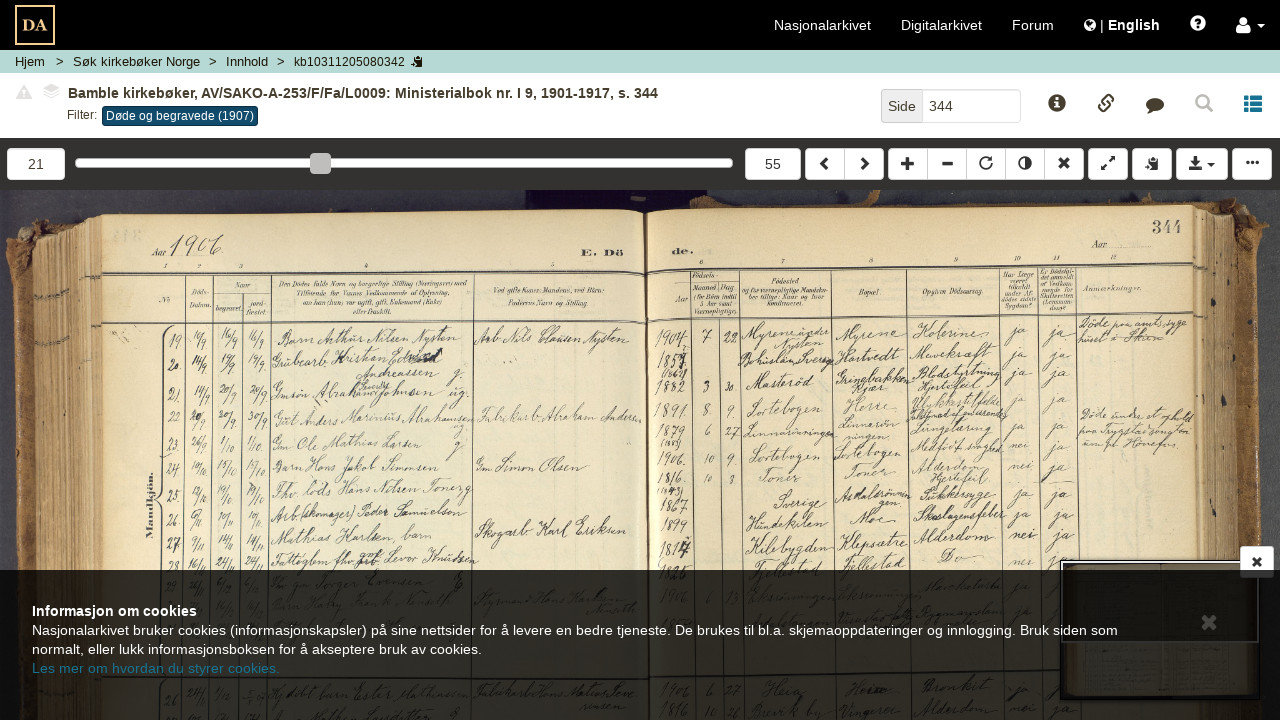

--- FILE ---
content_type: text/html; charset=UTF-8
request_url: https://media.digitalarkivet.no/view/44001/58460/21
body_size: 9983
content:



<!DOCTYPE html>
<html class="no-js viewer" xmlns="http://www.w3.org/1999/xhtml" xml:lang="no" lang="no">
	<head>

		<!-- Cookiebot -->
		<!--<script id="Cookiebot" src="https://consent.cookiebot.com/uc.js" data-cbid="5622f35b-566a-4a66-9056-cddb1e043974" data-blockingmode="auto" type="text/javascript"></script>-->

		<!-- Google Tag Manager -->
		<script>(function(w,d,s,l,i){w[l]=w[l]||[];w[l].push({'gtm.start':
		new Date().getTime(),event:'gtm.js'});var f=d.getElementsByTagName(s)[0],
		j=d.createElement(s),dl=l!='dataLayer'?'&l='+l:'';j.async=true;j.src=
		'https://www.googletagmanager.com/gtm.js?id='+i+dl;f.parentNode.insertBefore(j,f);
		})(window,document,'script','dataLayer','GTM-N6ZXZ22');</script>
		<!-- End Google Tag Manager -->
		<meta charset="UTF-8" />
		<meta http-equiv="X-UA-Compatible" content="IE=edge" />
		<meta name="viewport" content="width=device-width, initial-scale=1, maximum-scale=1, user-scalable=no" />

		<link rel="apple-touch-icon" sizes="180x180" href="https://media.digitalarkivet.no/assets/img/favicon/apple-touch-icon.png">
		<link rel="icon" type="image/png" sizes="32x32" href="https://media.digitalarkivet.no/assets/img/favicon/favicon-32x32.png">
		<link rel="icon" type="image/png" sizes="16x16" href="https://media.digitalarkivet.no/assets/img/favicon/favicon-16x16.png">
		<link rel="manifest" href="https://media.digitalarkivet.no/assets/img/favicon/site.webmanifest">
		<link rel="mask-icon" href="https://media.digitalarkivet.no/assets/img/favicon/safari-pinned-tab.svg" color="#f4ce92">
		<meta name="msapplication-TileColor" content="#f4ce92">
		<meta name="theme-color" content="#ffffff">

		<meta name="keywords" content="MINI,kb_read">
		<meta property="og:image" content="https://urn.digitalarkivet.no/URN:NBN:no-a1450-kb10311205080342.jpg" />
		<meta property="og:type" content="website" />
		<meta property="og:url" content="https://media.digitalarkivet.no/view/44001/58460/21" />
		<meta property="og:title" content="Kirkebøker: Bamble kirkebøker, AV/SAKO-A-253/F/Fa/L0009: Ministerialbok nr. I 9, 1901-1917, s. 344" />
		<meta property="twitter:url" content="https://media.digitalarkivet.no/view/44001/58460/21" />
		<meta property="twitter:title" content="Kirkebøker: Bamble kirkebøker, AV/SAKO-A-253/F/Fa/L0009: Ministerialbok nr. I 9, 1901-1917, s. 344" />


		<link type="text/css" rel="stylesheet" href="https://media.digitalarkivet.no/assets/build/libs-702e6e72c5.css">
		<link type="text/css" rel="stylesheet" href="https://media.digitalarkivet.no/assets/build/stylesheet-3478b4d73f.css">

		<title>Kirkebøker: Bamble kirkebøker, AV/SAKO-A-253/F/Fa/L0009: Ministerialbok nr. I 9, 1901-1917, s. 344 - Skanna arkiver - Nasjonalarkivet</title>

		<script>
			var _baseUrl = 'https://media.digitalarkivet.no';
			var _loginUrl = 'https://login.digitalarkivet.no/login?back_to=edb9009b6a5d75778cf3d53a5f09500844b9f4ce31fe1e7ad90f20acb563d812https%3A%2F%2Fmedia.digitalarkivet.no%2Fview%2F44001%2F58460%2F21';
			var _legacyMode = false;
			var _isIndexing = false;
			var _clipboardSettings = {};

			var _i18n = {
				'dialog': {
					'default_title': 'Digitalarkivet',
					'confirmation_title': 'Er du sikker?',
					'ok_button': 'Ok',
					'cancel_button': 'Avbryt',
					'errors_present_title': 'Feilmelding',
					'confirmed': 'Bekreftet!',
				},
				'indexing': {
					'confirm_indexing': 'Bekreft indeksering',
					'confirm_indexing_message': 'Bekreft at du ønsker å indeksere verdier som er ikke tillatt',
					'confirm_delete_interval': 'Bekreft slett intervall',
					'confirm_delete_interval_message': 'Bekreft at du vil nullstille alle indekseringsverdier',
					'set_source_page_number': 'Sett nytt sekvensnummer (kildeside)',
					'number_required': 'Sekvensnummer må være et heltall',
					'toggle_restriction_lock': 'Du endrer nå låsing av restriksjoner for denne raden. Fortsette?',
					'saved': 'Lagret',
					'error': 'Oops! Noe gikk galt. Prøv igjen senere.',
				},
				'ui': {
					'get_access_error': 'Feil ved forespørsel',
					'network_error': 'ui.network_error',
					'lsak': {
						'title': 'Selvvalgte saker fra Landssvikarkivet',
						'active_access_start': 'Du har ',
						'active_access_end': ' aktiv(e) tilgang(er). Antallet nye kilder du har tilgang til nå er ',
						'max_active_access_reached': 'Du har brukt opp kvoten og kan tidligst be om tilgang til flere saker ',
						'expiration_date': 'Utløpsdato',
						'sources': 'Landssviksaker',
					}
				},
			};

			/**
			 * Function that removes class "no-js" from <html> to know that
			 * javascript is on -- is executed early (e.g. before jQuery) to avoid
			 * css "display flash".
			 */
			(function()
				{
					var classes = document.documentElement.className;
					document.documentElement.className = classes.replace('no-js', '');
				}
			)();
		</script>
	</head>

	<body class="loading" >
		<!-- Google Tag Manager (noscript) -->
		<noscript><iframe src="https://www.googletagmanager.com/ns.html?id=GTM-N6ZXZ22"
		height="0" width="0" style="display:none;visibility:hidden"></iframe></noscript>
		<!-- End Google Tag Manager (noscript) -->
		<nav id="global-navigation" class="navbar navbar-inverse  ">
					<div class="container-fluid">
				<!-- Brand and toggle get grouped for better mobile display -->
				<div class="navbar-header">

					<button type="button" class="navbar-toggle global-menu-toggle" title="Vis/skjul navigering">
						<span aria-hidden="true" class="menu-open-content">
							<span class="menu-button-text">Lukk</span>
							<span class="icon-bar"></span>
							<span class="icon-bar"></span>
							<span class="icon-bar"></span>
						</span>

						<span class="menu-closed-content">
							<span class="menu-button-text">Meny</span>
							<span class="icon-bar"></span>
							<span class="icon-bar"></span>
							<span class="icon-bar"></span>
						</span>
					</button>
					<a class="navbar-brand-viewer " href="https://media.digitalarkivet.no/"><img src="https://media.digitalarkivet.no/assets/img/logo.svg" alt="Skanna arkiver - Nasjonalarkivet"></a>
				</div><!-- END .navbar-header -->

				<!-- Collect the nav links, forms, and other content for toggling -->
				<div class="collapse navbar-collapse" id="collapsible_nav">
					<ul class="nav navbar-nav navbar-nav-viewer  navbar-right">
						<li><a href="https://arkivverket.no">Nasjonalarkivet</a></li>
						<li><a href="https://digitalarkivet.no">Digitalarkivet</a></li>
						<li class="hidden-sm"><a href="https://forum.arkivverket.no/">Forum</a></li>
												<li>
							<a href="https://media.digitalarkivet.no/en/view/44001/58460/21" class="no-underline">
								<i class="fa fa-globe" aria-hidden="true"></i> <span class="no-underline">|</span> <span class="underline" id="language-menu"><strong>English </strong></span>
							</a>
						</li>
						<li class="visible-xs-block"><a href="https://digitalarkivet.no/newest?format=scan">Siste publiserte</a></li>
 						<li class="visible-xs-block"><a href="https://arkivverket.no">Veiledninger</a></li>
						<li><a href="#" id="openHelp" class="js-only" data-toggle="modal" data-target="help" title="Hjelp"><span class="glyphicon glyphicon-question-sign" aria-hidden="true"></span></a></li>
						<li class="dropdown">
							<a role="button" href="#" class="dropdown-toggle no-underline" data-toggle="dropdown"><i class="fa fa-user fa-lg" aria-hidden="true"></i>  <b class="caret"></b></a>
							<ul class="dropdown-menu">
																	<li><a class="inner-dropdown" href="https://login.digitalarkivet.no/login?back_to=edb9009b6a5d75778cf3d53a5f09500844b9f4ce31fe1e7ad90f20acb563d812https%3A%2F%2Fmedia.digitalarkivet.no%2Fview%2F44001%2F58460%2F21">Logg inn</a></li>
									<li><a class="inner-dropdown" href="https://login.digitalarkivet.no/register">Opprett brukerkonto</a></li>
															</ul>
						</li>
					</ul>
				</div><!-- /.navbar-collapse -->
			</div><!-- /.container-fluid -->
		</nav>

				<div id="ieWarning" style="display: none;">
				<div class="alert-dismissable" role="alert">
					<button type="button" class="close" data-dismiss="alert"><span aria-hidden="true" class=" btn-lg glyphicon glyphicon-remove"></span><span class="sr-only">Lukk</span></button>
					<strong>Internet Explorer støttes ikke lenger</strong><br />
					Takk for at du bruker tjenesten vår. Internet Explorer er i ferd med å bli en utdatert nettleser, og vi vil ikke tilpasse videreutvikling til denne. Derfor bør du bruke Chrome, Safari, Microsoft Edge eller Firefox for å få en bedre brukeropplevelse.					<br /><a href="https://nettvett.no/slik-endrer-du-standard-nettleser-i-windows-10/">Her kommer de beste oppskriftene til hvordan du kan bytte og/eller oppgradere din maskin.</a>
				</div>
		</div>
		<div  class="container-fluid main-container main-container-viewer ">
			
	<nav class="breadcrumb-container row hidden-print">
	<ol class="breadcrumb">
		<li class="home-crumb">
			<a href="https://media.digitalarkivet.no/">Hjem</a>
		</li>

														<li class="search-crumb ">
																					<a href="https://media.digitalarkivet.no/kb/browse" data-update="href-search" data-parent="ui.kb_g_search">
							
						
													<span class="breadcrumb-text" data-type="ui.kb_g_search">
																	Søk kirkebøker Norge															</span>
						
													</a>
											</li>
																<li class="content-crumb ">
																					<a href="https://media.digitalarkivet.no/kb/contents/44001" data-update="href-content" title="Kildeinnhold">
							
						
													<span class="breadcrumb-text" data-type="ui.content">
																	Innhold															</span>
						
													</a>
											</li>
																<li class="file-crumb active">
													<button data-clipboard data-clipboard-success="Kopiert" data-clipboard-no-support="Kopiering er ikke støttet av nettleseren din" data-placement="bottom" title="Klikk for å kopiere bildeID" class="file_id btn btn-link btn-default btn-xs">
						
													<span class="breadcrumb-text" data-type="kb10311205080342">
																	kb10311205080342															</span>
						
														<span class="js-only visible-lg-inline-block visible-md-inline-block visible-sm-inline-block glyphicon glyphicon-copy"></span>
							</button>
											</li>
										</ol>
</nav>
	<nav class="row viewer-nav hidden-print">
		<div class="default-navigation state-specific-nav">
	<div class="image-info column fluid-column with-filters">
				<div id="image-content-default" class="image-content">
			<div class="show-all">
				<div id="default-toggle-expand" class="btn-link btn-xs" aria-hidden="true"><span class="glyphicon glyphicon-triangle-top"></span></div>
				<h5 id="image-title-default" class="image-title ellipsed">
										<button type="button" class="btn-link disabled"><span class="glyphicon glyphicon-alert danger"></span></button>
										<button type="button" disabled="disabled" class="disabled" data-toggle="popover" data-container="body" data-html="true" data-placement="bottom" data-content="Ingen andre versjoner funnet.">
						<span class="fa-stack fa-rotate-90" style='font-size:10px'>
							<i class="fa fa-stop fa-layers fa-stack-1x" style="left: 0;"></i>
							<i class="fa fa-stop fa-layers fa-stack-1x" style="left: -.15em;color:#fff;"></i>
							<i class="fa fa-stop fa-layers fa-stack-1x" style="left: -.3em;"></i>
							<i class="fa fa-stop fa-layers fa-stack-1x" style="left: -.45em;color:#fff;"></i>
							<i class="fa fa-stop fa-layers fa-stack-1x" style="left: -.6em;"></i>
						</span>
					</button>
					<span class="title-text clipboard-meta clipboard-tab" id="file-title-text" data-original-title="Bamble kirkebøker, AV/SAKO-A-253/F/Fa/L0009: Ministerialbok nr. I 9, 1901-1917, s. 344" data-alt-title="Telemark fylke, Bamble i Bamble, Ministerialbok nr. I 9 (1901-1917), Døde og begravede 1907, Side 344">Bamble kirkebøker, AV/SAKO-A-253/F/Fa/L0009: Ministerialbok nr. I 9, 1901-1917, s. 344</span>
					<span aria-hidden="true" class="expand-button">[&hellip;]</span>
				</h5>
				<div class="list-mode-links filters row no-outer-horizontal-padding no-inner-horizontal-padding">
					<div class="filter-label column fixed-column">Filter:</div>
					<div class="the-filters column fluid-column"><a aria-describedby="list-navigation-on" class="active btn btn-xs btn-primary primary-list" href="https://media.digitalarkivet.no/view/44001/342">Døde og begravede (1907)</a></div>
				</div>
				<div id="list-navigation-off" class="sr-only">Klikk for å skru på filtermodus for å bla kun i sider med dette filteret</div>
				<div id="list-navigation-on" class="sr-only">Klikk for å avslutte filtermodus og bla i hele kilden</div>
			</div>
		</div>
			</div><!-- END .image-info -->
	<div class="column fixed-column">
		<div class="page-number-block">
			<form method="GET" action="https://media.digitalarkivet.no/gotopage/44001">
				<div class="input-group pull-right">
					<span class="input-group-addon">Side</span>
					<input id="page_no" autocomplete="off" type="text" name="pageNo" class="form-control" placeholder="Side" value="344" tabindex="2" />
				</div>
				<button class="sr-only" type="submit">Gå</button>
			</form>
		</div>
		<div class="js-only fixed-buttons">
			<div class="image-ref-btns">
	<button title="Kildeinformasjon" aria-hidden="true" tabindex="3" class="no-horizontal-padding btn btn-block btn-link source-notices-btn">
		<span class="glyphicon glyphicon-info-sign"></span>
		<span class="visible-xs-block centered small unellipsed">
			Kilde info <!-- Mobile button label -->
		</span>
	</button>

	<button title="Referanselenker" aria-hidden="true" tabindex="3" class="no-horizontal-padding btn btn-block btn-link source-references-btn " data-toggle="av-popover" data-placement="bottom">
		<span class="glyphicon glyphicon-link"></span>
		<span class="visible-xs-block centered small unellipsed">
			Lenker		</span>
	</button>

		<button title="Gi tilbakemelding" aria-hidden="true" tabindex="3" class="no-horizontal-padding btn btn-block btn-link source-contact-btn">
		<span class="fa fa-comment"></span>
		<span class="visible-xs-block centered small unellipsed">
			Gi tilbakemelding		</span>
	</button>
	
	<a href="#" id="backToSearch" class="no-horizontal-padding btn btn-block btn-link btn-backToSearch disabled" title="Tilbake til søk">
		<span class="glyphicon glyphicon-search"></span>
		<span class="visible-xs-block centered small unellipsed">
			Tilbake til søk		</span>
	</a>

		<a tabindex="3" class="no-horizontal-padding btn btn-block btn-link" href="https://digitalarkivet.no/search/79/44001" target="_blank" title="Åpne kildespesifikt søk">
		<span class="glyphicon glyphicon glyphicon-th-list" aria-hidden="true"></span>
		<div class="visible-xs-block centered small ellipsed">
			Transkribert		</div>
	</a>
	</div>		</div>
	</div>
</div><!-- End .default-navigation -->

<div id="viewer-mobile-navigation" class="mobile-navigation state-specific-nav js-only" aria-hidden="true">
	<!-- Hidden from accessible technologies since it is a duplicate of the
	navigation for smaller devices. -->
	<div class="visible">
			<div id="mobile-expand-nav" class="column fixed-column">
				<button class="btn btn-default" aria-hidden="true" title="Vis/skjul navigering">
					<span class="glyphicon glyphicon-triangle-bottom"></span>
				</button>
			</div>
		<div class="column fluid-column">
						<div id="image-content-mobile" class="image-content image-content-mobile mobile-view">
				<div class="show-all">
					<h5 id="image-title-mobile" class="image-title ellipsed">
						<span class="title-text" data-alt-title="Telemark fylke, Bamble i Bamble, Ministerialbok nr. I 9 (1901-1917), Døde og begravede 1907, Side 344" data-original-title="Bamble kirkebøker, AV/SAKO-A-253/F/Fa/L0009: Ministerialbok nr. I 9, 1901-1917, s. 344">Bamble kirkebøker, AV/SAKO-A-253/F/Fa/L0009: Ministerialbok nr. I 9, 1901-1917, s. 344</span>
						<span aria-hidden="true" class="expand-button">[&hellip;]</span>
					</h5>
					<div class="list-mode-links filters row no-outer-horizontal-padding no-inner-horizontal-padding">
						<div class="filter-label column fixed-column">Filter:</div>
						<div class="the-filters  column fluid-column1"><a aria-describedby="list-navigation-on" class="active btn btn-xs btn-primary primary-list" href="https://media.digitalarkivet.no/view/44001/342">Døde og begravede (1907)</a></div>
					</div>
				</div>
			</div>
					</div>
	</div><!-- END .row -->
	<div class="navigation-dropdown">
				<div class="row no-outer-horizontal-padding" aria-hidden="true">
			<div class="col-xs-12 list-mode-links filters">
				<a aria-describedby="list-navigation-on" class="active btn btn-xs btn-primary primary-list" href="https://media.digitalarkivet.no/view/44001/342">Døde og begravede (1907)</a>			</div>
		</div>
		
		<div class="source-page-inputs row">
			<div class="col-xs-6">
				<form method="GET" action="https://media.digitalarkivet.no/gotopage/44001">
					<div class="input-group">
						<span class="input-group-addon">Side</span>
						<input id="page_no_mobile" autocomplete="off" type="text" name="pageNo" class="form-control" placeholder="Side" value="344" tabindex="2" />
					</div>
					<button class="sr-only" type="submit">Gå</button>
				</form>
			</div>
			<div class="col-xs-6">
								<form method="GET" action="https://media.digitalarkivet.no/gotolistpage/44001/58460">
					<div class="input-group pull-right">
						<span class="input-group-addon">Listeside</span>
						<input id="image_no_mobile" autocomplete="off" type="text" name="list_page" class="form-control" placeholder="Listeside" value="21" tabindex="2" />
					</div>
					<button class="sr-only" type="submit">Gå</button>
				</form>
							</div>
		</div>
	</div><!-- END .navigation-dropdown -->
</div><!-- END #viewer-mobile-navigation -->	</nav>

	<div class="row image_container">
		<div class="panel">
			<div id="js-viewer" class="js-viewer">
				<div class="container container-controls">
					<div class="column fluid-column js-only">
						<div id="range-navigator" class="js-only">
							<div class="slider-min limit column fixed-column  hidden-xs">
																<form method="GET" action="https://media.digitalarkivet.no/gotolistpage/44001/58460">
									<input id="image_no" autocomplete="off" type="text" name="list_page" class="form-control" placeholder="Listeside" value="21" tabindex="2" title="Gå til listeside"/>
									<button class="sr-only" type="submit">Gå</button>
								</form>
															</div>
							<label class="sr-only">ui.page_selector</label>
							<div id="nav-slider" class="column fluid-column" data-max="55"  data-value="21" title="Listeside 21"></div>
							<div class="slider-max limit column fixed-column  hidden-xs">
																<form method="GET" action="https://media.digitalarkivet.no/gotolistpage/44001/58460">
									<input id="image_no_max" type="hidden" name="list_page" value="55"/>
									<button class="btn btn-default btn-block" type="submit">55</button>
								</form>
															</div>
						</div>
					</div>
					<div class="column fixed-column">
						<div class="btn-group js-viewer-controls hidden-print left-buttons">
							<a id="previousLink" tabindex="1" class="btn btn-default" href="https://media.digitalarkivet.no/view/44001/58460/20" title="Bla bakover (shift &larr;)"><span class="glyphicon glyphicon-chevron-left"></span></a>
							<a id="nextLink" tabindex="1" class="btn btn-default" href="https://media.digitalarkivet.no/view/44001/58460/22" title="Bla fremover (shift &rarr;)"><span class="glyphicon glyphicon-chevron-right"></span></a>
						</div>

						<div id="js-viewer-controls" class="js-viewer-controls hidden-print right-buttons js-only">
							<div class="btn-group">
								<button tabindex="1" title="Zoom inn" class="btn btn-default" id="zoom-in"><span class="glyphicon glyphicon-plus"></span></button>
								<button tabindex="1" title="Zoom ut" class="btn btn-default" id="zoom-out"><span class="glyphicon glyphicon-minus"></span></button>
								<button tabindex="1" title="Rotér" class="btn btn-default desktop-only" id="rotate"><span class="glyphicon glyphicon-repeat"></span></button>
								<button tabindex="1" title="Inverter" class="btn btn-default desktop-only" id="invert"><span class="glyphicon glyphicon-adjust"></span></button>
								<button tabindex="1" title="Nullstill (x)" class="btn btn-default" id="reset"><span class="glyphicon glyphicon-remove"></span></button>
							</div>

							<div class="btn-group">
								<button tabindex="1" title="Fullskjerm av/på (f)" class="btn btn-default" id="fullscreen"><span class="glyphicon glyphicon-resize-full"></span></button>
							</div>
							<div class="btn-group">
								<button class="btn btn-default copy_meta " data-clipboard data-clipboard-success="Kopiert" data-clipboard-no-support="Kopiering er ikke støttet av nettleseren din" data-placement="bottom" title="Kopier kildeinformasjon til din utklippstavle.">
									<span class="glyphicon glyphicon-copy" aria-hidden="true"></span>
								</button>
							</div>

							<div class="btn-group desktop-only">
								<button tabindex="1" id="booklet_group" type="button" class="btn btn-default dropdown-toggle" data-toggle="dropdown" aria-expanded="false">
									<span class="glyphicon glyphicon-save"></span>
									<span class="caret"></span>
								</button>
																	<ul class="dropdown-menu dropdown-menu-right" role="menu">
										<li>
											<a tabindex="1" class="log_in" href="https://login.digitalarkivet.no/login?back_to=edb9009b6a5d75778cf3d53a5f09500844b9f4ce31fe1e7ad90f20acb563d812https%3A%2F%2Fmedia.digitalarkivet.no%2Fview%2F44001%2F58460%2F21" role="menuitem">Logg inn</a>
										</li>
									</ul>
															</div><!-- END .btn-group -->
							<button data-toggle="#viewer-menu" class="btn btn-default" id="toggle-sidemenu">
								<span class="glyphicon glyphicon-option-horizontal" title="Vis/skjul sidemeny"></span>
							</button>
						</div><!-- END #js-viewer-controls -->
					</div>
				</div>

				<h1 id="pageTitle" class="page-title visible-print visible-print-block">Ministerialbok for Bamble prestegjeld, Bamble sokn 1901-1917 (0814P), Astaref: AV/SAKO-A-253/F/Fa/L0009</h1>

				<div id="viewer-menu" class="hidden-print sr-only">
	<div class="wrapper">
		<button type="button" class="close" aria-hidden="true"><span aria-hidden="true" class="btn-lg glyphicon glyphicon-remove"></span></button>

		<ul class="nav nav-tabs" aria-hidden="true">
			<li role="presentation">
				<a href="#viewer-menu-source-info" role="tab" data-toggle="tab"><span class="glyphicon glyphicon-info-sign"></span></a>
			</li>
						<li role="presentation">
				<a href="#viewer-menu-references" role="tab" data-toggle="tab"><span class="glyphicon glyphicon-link"></span></a>
			</li>
						<li role="presentation">
				<a href="#viewer-menu-contact" role="tab" data-toggle="tab"><span class="fa fa-comment"></span></a>
			</li>
						<li role="presentation">
				<a href="#viewer-menu-user-settings" role="tab" data-toggle="tab"><span class="glyphicon glyphicon-cog"></span></a>
			</li>
			<!-- Coming soon -->
			<li role="presentation" style="display: none">
				<a href="#viewer-menu-pdf" role="tab" data-toggle="tab"><span class="glyphicon glyphicon-book"></span></a>
			</li>
					</ul>

		<div class="tab-content">
			<div id="viewer-menu-source-info" class="tab-pane ">
				<h2>Kildeinformasjon</h2>
				<div class="source-notice-info">
    <div class="source-notice-data">
        	<label class="clipboard-meta">Nasjonalarkivet (Kongsberg)</label>

	
	<label class="clipboard-meta" data-originalId="location">Oppbevaringssted</label>
	<a href="https://www.digitalarkivet.no/actors/7/nasjonalarkivet-kongsberg">
		<span class="clipboard-meta clipboard-tab" data-originalId="location">
			Nasjonalarkivet (Kongsberg)		</span>
	</a>

<label class="clipboard-meta" data-originalId="archives-ref">Arkivreferanse</label>

						<span class="clipboard-meta clipboard-tab" data-originalId="archives-ref">AV/SAKO-A-253/F/Fa/L0009</span><br>
							<a class="clipboard-meta" href="https://www.arkivportalen.no/entity/38bfa26f-27a7-4595-bd63-ebcc5093394b">Lenke til Arkivportalen</a><br>
			
						

<label class="clipboard-meta" data-originalId="archive">Arkiv og arkivdel</label>
<span class="clipboard-meta clipboard-tab" data-originalId="archive">
			SAKO-A-253: Bamble kirkebøker	</span><br>

	
<label class="clipboard-meta" data-originalId="series">Serie og underserie(r)</label>
			<span class="clipboard-meta clipboard-tab" data-originalId="series">F: Kirkebøker</span><br>
			<span class="clipboard-meta clipboard-tab" data-originalId="series">Fa: Kirkebøker - Rekke I: Hovedsognet</span><br>
	
<label class="clipboard-meta" data-originalId="folder">Stykke/mappe</label>
    		<span class="clipboard-meta clipboard-tab" data-originalId="folder">L0009: Kirkebok</span><br>
	    
<label class="clipboard-meta" data-originalId="sourcetype">Kildetype</label>
<span class="clipboard-meta clipboard-tab" data-originalId="sourcetype">Ministerialbok</span>

<label class="clipboard-meta" data-originalId="period">Protokollnr./tidsrom</label>
<span class="clipboard-meta clipboard-tab" data-originalId="period">
	nr. I 9	/1901 - 1917</span>

<label class="clipboard-meta" data-originalId="area">Område</label>

        	    		<span class="clipboard-meta clipboard-tab" data-originalId="area">Telemark fylke</span><br>
    	    
    
						<span class="clipboard-meta clipboard-tab" data-originalId="area">Bamble prgj.</span><br>
			
						<span class="clipboard-meta clipboard-tab" data-originalId="area">Bamble sokn</span><br>
			
<label class="clipboard-meta" data-originalId="notes">Merknader</label>
<span class="clipboard-meta clipboard-tab" data-originalId="notes">-</span>

<label class="clipboard-meta" data-originalId="tags">Emneknagger</label>
			<span class="label label-default clipboard-meta clipboard-tab" data-originalId="tags">Kirkebøker</span>
			<span class="label label-default clipboard-meta clipboard-tab" data-originalId="tags">Ministerialbøker</span>
			<span class="label label-default clipboard-meta clipboard-tab" data-originalId="tags">Personopplysninger</span>
			<span class="label label-default clipboard-meta clipboard-tab" data-originalId="tags">Fødsel og dåp</span>
			<span class="label label-default clipboard-meta clipboard-tab" data-originalId="tags">Konfirmasjon</span>
			<span class="label label-default clipboard-meta clipboard-tab" data-originalId="tags">Forlovelse, lysning og ekteskap</span>
			<span class="label label-default clipboard-meta clipboard-tab" data-originalId="tags">Død og begravelse</span>
			<span class="label label-default clipboard-meta clipboard-tab" data-originalId="tags">Emigrasjon og flytting</span>
			<span class="label label-default clipboard-meta clipboard-tab" data-originalId="tags">Dissentere</span>
			<span class="label label-default clipboard-meta clipboard-tab" data-originalId="tags">Statlige arkiver</span>
			<span class="label label-default clipboard-meta clipboard-tab" data-originalId="tags">Kirken</span>
	<br/>    </div>
</div>			</div>
						<div id="viewer-menu-references" class="tab-pane ">
				<h2>Referanser</h2>
				<div class="source-info">
	<div class="social-group col-xs-12">
		<div class="pull-right">
			<a href="mailto:?body=https://media.digitalarkivet.no/view/44001/58460/21" role="button" class="btn btn-link " title="Del via e-post">
				<span aria-hidden="true" class="fa fa-envelope fa-2x"></span>
			</a>
						<a class="btn btn-link" href="http://www.facebook.com/share.php?u=https%3A%2F%2Fwww.digitalarkivet.no%2Fkb10311205080342&amp;title=Ministerialbok+for+Bamble+prestegjeld%2C+Bamble+sokn+1901-1917+%280814P%29%2C+s.+344%2C+D%C3%B8de+og+begravede+%281907%29" title="Del på Facebook" target="_blank">
				<span class="fa fa-facebook fa-2x"></span>
			</a>
			<a class="btn btn-link" href="http://www.twitter.com/share?url=https%3A%2F%2Fwww.digitalarkivet.no%2Fkb10311205080342&amp;text=Ministerialbok+for+Bamble+prestegjeld%2C+Bamble+sokn+1901-1917+%280814P%29%2C+s.+344%2C+D%C3%B8de+og+begravede+%281907%29"	title="Del på Twitter" target="_blank" >
				<span class="fa fa-twitter fa-2x"></span>
			</a>
					</div>
	</div>
	<div>
		
		<div class="form-group">
			<label class="control-label clipboard-meta" data-originalId="permanent_image_id">Permanent bilde-ID</label>
			<div class="input-group copy-links" data-originalId="permanent_image_id">
				<input name="permanent_image_id" id="permanent_image_id" type="text" class="form-control focusOnClick clipboard-meta clipboard-tab" value="kb10311205080342" title="Kopiér lenke" >
				<span class="input-group-btn">
					<button class="btn btn-default " data-clipboard data-clipboard-success="Kopiert" data-clipboard-no-support="Kopiering er ikke støttet av nettleseren din" data-placement="bottom"><span class="glyphicon glyphicon-copy" aria-hidden="true"></span></button>
				</span>
			</div>
		</div>

		<div class="form-group">
			<label class="control-label clipboard-meta" data-originalId="reader_link">Brukslenke for sidevisning</label>
			<div class="input-group copy-links" data-originalId="reader_link">
				<input name="reader_link" type="text" id="reader_link" class="form-control focusOnClick clipboard-meta clipboard-tab" value="https://www.digitalarkivet.no/kb10311205080342" title="Brukslenke for sidevisning" >
				<span class="input-group-btn">
					<button class="btn btn-default " data-clipboard data-clipboard-success="Kopiert" data-clipboard-no-support="Kopiering er ikke støttet av nettleseren din" data-placement="bottom"><span class="glyphicon glyphicon-copy" aria-hidden="true"></span></button>
				</span>
			</div>
		</div>

		<div class="form-group">
			<label class="control-label clipboard-meta" data-originalId="permanent_image_link">Permanent bildelenke</label>
			<div class="input-group copy-links" data-originalId="permanent_image_link">
				<input name="permanent_image_link" id="permanent_image_link" type="text" class="form-control focusOnClick clipboard-meta clipboard-tab" value="https://urn.digitalarkivet.no/URN:NBN:no-a1450-kb10311205080342.jpg" title="Kopiér lenke" >
				<span class="input-group-btn">
					<a class="btn btn-default " href="https://urn.digitalarkivet.no/URN:NBN:no-a1450-kb10311205080342.jpg" target="_blank"><span class="glyphicon glyphicon-new-window" aria-hidden="true"></span></a>
					<button class="btn btn-default " data-clipboard data-clipboard-success="Kopiert" data-clipboard-no-support="Kopiering er ikke støttet av nettleseren din" data-placement="bottom"><span class="glyphicon glyphicon-copy" aria-hidden="true"></span></button>
				</span>
			</div>
		</div>

									<div class="form-group">
					<label class="control-label clipboard-meta" data-originalId="transcription">Kildespesifikt søk - Døde og begravde</label>
					<div class="input-group copy-links clipboard-meta"  data-originalId="transcription">
						<input type="text" class="form-control focusOnClick clipboard-meta clipboard-tab" id="transcription" value="https://digitalarkivet.no/search/79/44001" title="Kildespesifikt søk">
						<span class="input-group-btn">
							<a class="btn btn-default" href="https://digitalarkivet.no/search/79/44001" target="_blank"><span class="glyphicon glyphicon-new-window" aria-hidden="true"></span></a>
							<button class="btn btn-default" data-clipboard data-clipboard-success="Kopiert" data-clipboard-no-support="Kopiering er ikke støttet av nettleseren din" data-placement="bottom"><span class="glyphicon glyphicon-copy" aria-hidden="true"></span></button>
						</span>
					</div>
				</div>
					
		
		<br/>
	</div>
</div>			</div>
			<!-- Coming soon -->
			<div id="viewer-menu-pdf" class="tab-pane" hidden></div>
			<div id="viewer-menu-user-settings" class="tab-pane">
				<div class="panel-group" id="settings-accordion" role="tablist" aria-multiselectable="true">
					<h2>Brukerinnstillinger</h2>
					<div class="panel panel-default">
						<div class="panel-heading" role="tab" id="viewer-settings">
							<h3 class="panel-title">
								<a role="button" data-toggle="collapse" data-parent="#settings-accordion" href="#viewer-settings-content" aria-expanded="true" aria-controls="viewer-settings-content">
									Bildevisning<span class="glyphicon glyphicon-chevron-up pull-right"></span>
								</a>
							</h3>
						</div>
						<div id="viewer-settings-content" class="panel-collapse collapse in" role="tabpanel" aria-labelledby="viewer-settings">
							<div class="panel-body" id="image_viewer_settings">
								<div class="checkbox">
									<label><input id="remember_zoom" type="checkbox"> <span>Husk zoom</span></label>
								</div>
								<div class="checkbox">
									<label><input id="remember_position" type="checkbox"> <span>Husk posisjon</span></label>
								</div>
								<div class="checkbox">
									<label><input id="toggle_minimap" type="checkbox"> <span>Skjul oversiktskart</span></label>
								</div>
							</div>
						</div>
					</div>
					<div class="panel panel-default">
						<div class="panel-heading" role="tab" id="viewer-other-settings">
							<h3 class="panel-title">
								<a class="collapsed" role="button" data-toggle="collapse" data-parent="#settings-accordion" href="#viewer-other-settings-content" aria-expanded="false" aria-controls="viewer-other-settings">
									Annet <span class="glyphicon glyphicon-chevron-down pull-right"></span>
								</a>
							</h3>
						</div>
						<div id="viewer-other-settings-content" class="panel-collapse collapse" role="tabpanel" aria-labelledby="viewer-other-settings">
							<div class="panel-body" id="other">
																<div class="sidemenu_links">
									<a class="inner-dropdown" href="https://login.digitalarkivet.no/login?back_to=edb9009b6a5d75778cf3d53a5f09500844b9f4ce31fe1e7ad90f20acb563d812https%3A%2F%2Fmedia.digitalarkivet.no%2Fview%2F44001%2F58460%2F21"><span class="glyphicon glyphicon-log-in"></span> Logg inn</a>
								</div>
								<div class="sidemenu_links">
									<a class="inner-dropdown" href="https://login.digitalarkivet.no/register">Opprett brukerkonto</a>
								</div>
															</div>
						</div>
					</div>
					<div class="panel panel-default"  hidden  id="clipboard-settings-panel">
						<div class="panel-heading" role="tab" id="viewer-clipboard">
							<h3 class="panel-title">
								<a class="collapsed" role="button" data-toggle="collapse" data-parent="#settings-accordion" href="#viewer-clipboard-settings-content" aria-expanded="false" aria-controls="viewer-clipboard-settings-content">
								Kopiering <span class="glyphicon glyphicon-chevron-down pull-right"></span>
								</a>
							</h3>
						</div>
						<div id="viewer-clipboard-settings-content" class="panel-collapse collapse" role="tabpanel" aria-labelledby="viewer-clipboard">
							<div class="panel-body" id="viewer_clipboard_settings"  hidden >
								<div class="clipboard-all-select">
    <a href="" id="clipboard-all">Velg alle | </a>
    <a href="" id="clipboard-none">Fjern alle |</a>
    <a href="" id="clipboard-default">Tilbakestill</a>
</div>
<form method="POST">
    <h3>Bilde</h3>
    <div id="image_title_clipboard_settings">
        <div class="checkbox">
            <label data-originalId="file-title-text" class="clipboard-meta title-text"><input data-originalId="file-title-text" type="checkbox"> <span>Bildetittel</span></label>
        </div>
    </div>
    <h3>Kildeinformasjon</h3>

    <div id="source_info_clipboard_settings">
        <div class="checkbox">
            <label><input data-originalid="archives-ref" type="checkbox"> <span>Arkivreferanse</span></label>
        </div>
        <div class="checkbox">
            <label><input data-originalid="location"  type="checkbox"> <span>Oppbevaringssted</span></label>
        </div>
        <div class="checkbox">
            <label><input data-originalid="archive"  type="checkbox"> <span>Arkiv</span></label>
        </div>
        <div class="checkbox">
            <label><input data-originalid="series"  type="checkbox"> <span>Serie og underserie(r)</span></label>
        </div>
        <div class="checkbox">
            <label><input data-originalid="folder" type="checkbox"> <span>Stykke/mappe</span></label>
        </div>
        <div class="checkbox">
            <label><input data-originalid="sourcetype" type="checkbox"> <span>Kildetype</span></label>
        </div>
        <div class="checkbox">
            <label><input data-originalid="period" type="checkbox"> <span>Protokollnr./tidsrom</span></label>
        </div>
        <div class="checkbox">
            <label><input data-originalid="area" type="checkbox"> <span>Område</span></label>
        </div>
        <div class="checkbox">
            <label><input data-originalid="notes" type="checkbox"> <span>Merknader</span></label>
        </div>
        <div class="checkbox">
            <label><input data-originalid="tags" type="checkbox"> <span>Emneknagger</span></label>
        </div>
    </div>

    <h3>Referanser</h3>
    <div id="ref_links_clipboard_settings">
        <div class="checkbox">
            <label><input data-originalid="permanent_image_id" type="checkbox"> <span>Permanent bilde-ID</span></label>
        </div>
        <div class="checkbox">
            <label><input data-originalid="reader_link" type="checkbox"> <span>Brukslenke for sidevisning</span></label>
        </div>
        <div class="checkbox">
            <label><input data-originalid="permanent_image_link" type="checkbox"> <span>Permanent bildelenke</span></label>
        </div>
        <div class="checkbox"><label><input data-originalid="transcription" type="checkbox"> <span>Kildespesifikt søk</span></label>
        </div>
    </div>
    <div id="save_response"></div>
    <button type="button" class="btn  pull-right" id="save-clipboard-settings" data-token="2f4441c23431d959da4725e9e2c1154fa1a44f48ebd2a630b7d510a4856b922a" data-url="https://media.digitalarkivet.no/user/settings">Lagre</button>
</form>							</div>
						</div>
					</div>
				</div>
				<br/>
			</div>
						<div id="viewer-menu-contact" class="tab-pane">
									Du må være innlogget for å kunne sende tilbakemelding.							</div>
								</div>
	</div>
</div>
				<noscript id="js-viewer-noscript">
					<img class="viewer-img-zoomable" src="https://media.digitalarkivet.no/image/6b9eb74f-4192-4ad5-ae08-f00c0e313793" alt="Bamble kirkebøker, AV/SAKO-A-253/F/Fa/L0009: Ministerialbok nr. I 9, 1901-1917, s. 344">
				</noscript>

				<div id="js-viewer-image" class="js-viewer-image js-only">
				</div>
				<div id="js-viewer-minimap" class="js-viewer-minimap hidden-print js-only" aria-hidden="true">
					<button tabindex="-1" id="js-viewer-minimap-close" class="btn btn-default btn-sm"><span class="glyphicon glyphicon-remove"></span></button>
					<div id="js-viewer-minimap-viewport" class="js-viewer-minimap-viewport"></div>

					<img src="https://media.digitalarkivet.no/image/6b9eb74f-4192-4ad5-ae08-f00c0e313793" alt="Bamble kirkebøker, AV/SAKO-A-253/F/Fa/L0009: Ministerialbok nr. I 9, 1901-1917, s. 344">
				</div>

			</div>
		</div>
		{}
	</div>
	
		</div>

		<footer class="sr-only">
	<div class="social-links hidden-print">
		<div class="container">
			<ul>
				<li>
					<a href="https://www.facebook.com/arkivverket"><i class="fa fa-facebook-square" aria-hidden="true"></i> Facebook</a>
				</li>
				<li>
					<a href="https://forum.arkivverket.no"><i class="fa fa-comments" aria-hidden="true"></i> Forum</a>
				</li>
			</ul>
		</div>
	</div>

	<div class="info hidden-print">
		<div class="container">
			<p><span>Digitalarkivet er en tjeneste fra Nasjonalarkivet</span></p>
			<address>
				<p>
					<span class="ssp-light"><a class="ssp-light" href="https://www.digitalarkivet.no/content/contact-da">Kontakt oss</a></span>
				</p>

				<p><span class="ssp-light">Org. nr. 961 181 399</span></p>
			</address>
			<hr>
			<a class="hidden-print" href="https://www.digitalarkivet.no/content/privacy">Personvernerklæring</a>
							- <a class="hidden-print" href="https://uustatus.no/nb/erklaringer/publisert/46bb6f40-b7cb-486f-ba34-3e07acd02301">Tilgjengelighetserklæring</a>
					</div>
	</div>
</footer>
		<div id="cookieWarning" style="display: none;">
			<div class="alert-dismissable" role="alert">
				<button type="button" class="close" data-dismiss="alert"><span aria-hidden="true" class=" btn-lg glyphicon glyphicon-remove"></span><span class="sr-only">Lukk</span></button>
				<strong>Informasjon om cookies</strong><br />
				Nasjonalarkivet bruker cookies (informasjonskapsler) på sine nettsider for å levere en bedre tjeneste. De brukes til bl.a. skjemaoppdateringer og innlogging. Bruk siden som normalt, eller lukk informasjonsboksen for å akseptere bruk av cookies.				<br /><a href="https://www.digitalarkivet.no/content/privacy">Les mer om hvordan du styrer cookies.</a>
			</div>
		</div>

		

		<div id="help" class="modal fade" role="dialog" tabindex="-1">
	<div class="modal-dialog modal-xl">
		<div class="modal-content">
			<div class="modal-header">
				<button type="button" class="close" data-dismiss="modal" aria-hidden="true">&times;</button>
				<h4 class="modal-title">Hjelp</h4>
			</div>
			<div class="modal-body">
				<h4>Generelt</h4>

				<h5>Veiledninger</h5>

				<ul class="list-group">
					<li class="list-group-item">
						<a href="https://www.digitalarkivet.no/content/skanna-arkiver">Veiledninger til skannet materiale</a>
					</li>
				</ul>

				<hr>

				<h5>Symboler</h5>

				<div class="row">
					<div class="col-md-4 col-sm-6 col-xs-12">
						<ul class="list-group">
							<li class="list-group-item">
								<i class="fa fa-2x fa-lock fa-pull-left" aria-describedby="help-symbols-restricted"></i>
								<span id="help-symbols-restricted">Arkivenheten er klausulert på Internett.</span>
							</li>
						</ul>
					</div>

					<div class="col-md-4 col-sm-6 col-xs-12">
						<ul class="list-group">
							<li class="list-group-item">
								<i class="fa fa-2x fa-unlock-alt fa-pull-left" aria-describedby="help-symbols-partially-restricted"></i>
								<span id="help-symbols-partially-restricted">Deler av arkivenheten er klausulert på Internett.</span>
							</li>
						</ul>
					</div>

					<div class="col-md-4 col-sm-6 col-xs-12">
						<ul class="list-group">
							<li class="list-group-item">
								<i class="fa fa-2x fa-unlock fa-pull-left" aria-describedby="help-symbols-restricted-with-access"></i>
								<span id="help-symbols-restricted-with-access">Hele eller deler av arkivenheten er klausulert på Internett.</span>
							</li>
						</ul>
					</div>
				</div>

				<hr>

				<h4>Hurtigtaster</h4>

				<h5>Globale</h5>

				<div class="row">
					<div class="col-md-4 col-sm-6 col-xs-12">
						<ul class="list-group">
							<li class="list-group-item">
								Hjelp								<span class="badge key">h</span>
							</li>
						</ul>
					</div>

					<div class="col-md-4 col-sm-6 col-xs-12">

					</div>

					<div class="col-md-4 col-sm-6 col-xs-12">

					</div>
				</div>

				<hr>

				<h5>Søk</h5>

				<div class="row">
					<div class="col-md-4 col-sm-6 col-xs-12">
						<ul class="list-group">
							<li class="list-group-item">
								Bla fremover								<span class="badge key">&rarr;</span>
								<span class="badge key light">+</span>
								<span class="badge key">shift</span>
							</li>
						</ul>
					</div>

					<div class="col-md-4 col-sm-6 col-xs-12">
						<ul class="list-group">
							<li class="list-group-item">
								Bla bakover								<span class="badge key">&larr;</span>
								<span class="badge key light">+</span>
								<span class="badge key">shift</span>
							</li>
						</ul>
					</div>

					<div class="col-md-4 col-sm-6 col-xs-12">
					</div>
				</div>

				<hr>

				<h5>Bildevisning</h5>

				<div class="row">
					<div class="col-md-4 col-sm-6 col-xs-12">
						<ul class="list-group">
							<li class="list-group-item">
								Bla fremover								<span class="badge key">&rarr;</span>
								<span class="badge key light">+</span>
								<span class="badge key">shift</span>
							</li>
							<li class="list-group-item">
								Bla bakover								<span class="badge key">&larr;</span>
								<span class="badge key light">+</span>
								<span class="badge key">shift</span>
							</li>
							<li class="list-group-item">
								Neste Bilde								<span class="badge key">space</span>
							</li>
							<li class="list-group-item">
								Til bunnen								<span class="badge key">page down</span>
							</li>
							<li class="list-group-item">
								Til toppen								<span class="badge key">page up</span>
							</li>
							<li class="list-group-item">
								Helt til venstre								<span class="badge key">home</span>
							</li>
							<li class="list-group-item">
								Helt til høyre								<span class="badge key">end</span>
							</li>
						</ul>
					</div>

					<div class="col-md-4 col-sm-6 col-xs-12">
						<ul class="list-group">
							<li class="list-group-item">
								Til øverste venstre hjørne								<span class="badge key">ctrl home</span>
							</li>
							<li class="list-group-item">
								Til nederste høyre hjørne								<span class="badge key">ctrl end</span>
							</li>
							<li class="list-group-item">
								Fullskjerm av/på								<span class="badge key">f</span>
							</li>
							<li class="list-group-item">
								Zoom med mus								<span class="badge key">scroll</span>
								<span class="badge key light">+</span>
								<span class="badge key">alt</span>
							</li>
							<li class="list-group-item">
								Endre zoomnivå								<span class="badge key">4</span>
								<span class="badge key">3</span>
								<span class="badge key">2</span>
								<span class="badge key">1</span>
							</li>
							<li class="list-group-item">
								Nullstill zoomnivå								<span class="badge key">0</span>
							</li>
							<li class="list-group-item">
								Nullstill alle bildeinnstillinger								<span class="badge key">x</span>
							</li>
						</ul>
					</div>

					<div class="col-md-4 col-sm-6 col-xs-12">
						<ul class="list-group">
							<li class="list-group-item">
								Rotér bilde								<span class="badge key">r</span>
							</li>
							<li class="list-group-item">
								Vis/skjul verktøylinje								<span class="badge key">t</span>
							</li>
							<li class="list-group-item">
								Vis/skjul sidemeny								<span class="badge key">m</span>
							</li>
							<li class="list-group-item">
								Lenker og deling								<span class="badge key">l</span>
							</li>
							<li class="list-group-item">
								Kildeinformasjon								<span class="badge key">i</span>
							</li>
							<li class="list-group-item">
								Kopier kildeinformasjon til din utklippstavle.								<span class="badge key">k</span>
							</li>
						</ul>
					</div>
				</div>

			</div>
		</div><!-- /.modal-content -->
	</div><!-- /.modal-dialog -->
</div><!-- /.modal -->
		
		
		
		<script src="https://media.digitalarkivet.no/assets/build/libs-39a87a8cb7.js"></script>
		<script src="https://media.digitalarkivet.no/assets/build/init-e624b4a1a7.js"></script>
		
		<script>
			(function(i,s,o,g,r,a,m){i['GoogleAnalyticsObject']=r;i[r]=i[r]||function(){
			(i[r].q=i[r].q||[]).push(arguments)},i[r].l=1*new Date();a=s.createElement(o),
			m=s.getElementsByTagName(o)[0];a.async=1;a.src=g;m.parentNode.insertBefore(a,m)
			})(window,document,'script','//www.google-analytics.com/analytics.js','ga');

			ga('create', 'UA-12852581-3', 'auto');
			ga('send', 'pageview');
		</script>

	</body>
</html>